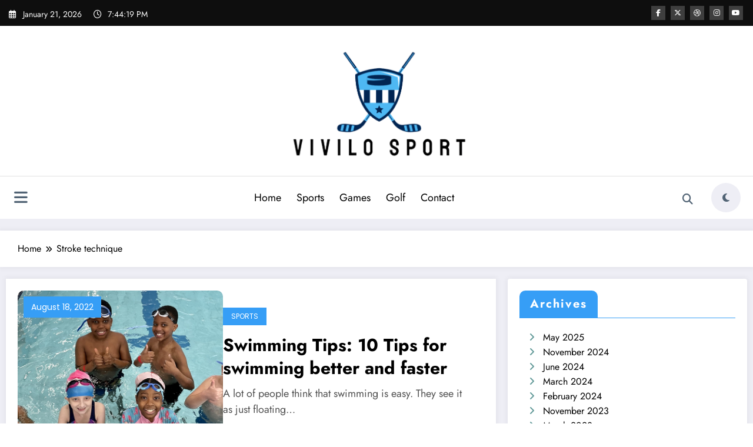

--- FILE ---
content_type: text/html; charset=UTF-8
request_url: https://vivilosport.net/tag/stroke-technique/
body_size: 14205
content:
<!doctype html>
<html lang="en-US">
	<head itemscope itemtype="http://schema.org/WebSite">
		<meta charset="UTF-8">
		<meta http-equiv="X-UA-Compatible" content="IE=edge">
		<meta name="viewport" content="width=device-width,initial-scale=1,shrink-to-fit=no">
		<title>Stroke technique &#8211; Vivilo Sport | Sporting</title>
<meta name='robots' content='max-image-preview:large' />
<link rel="alternate" type="application/rss+xml" title="Vivilo Sport | Sporting &raquo; Feed" href="https://vivilosport.net/feed/" />
<link rel="alternate" type="application/rss+xml" title="Vivilo Sport | Sporting &raquo; Comments Feed" href="https://vivilosport.net/comments/feed/" />
<link rel="alternate" type="application/rss+xml" title="Vivilo Sport | Sporting &raquo; Stroke technique Tag Feed" href="https://vivilosport.net/tag/stroke-technique/feed/" />
<style id='wp-img-auto-sizes-contain-inline-css' type='text/css'>
img:is([sizes=auto i],[sizes^="auto," i]){contain-intrinsic-size:3000px 1500px}
/*# sourceURL=wp-img-auto-sizes-contain-inline-css */
</style>
<link rel='stylesheet' id='newscrunch-theme-fonts-css' href='https://vivilosport.net/wp-content/fonts/4dd214422ad3d0c44258f97fc1abebd5.css?ver=20201110' type='text/css' media='all' />
<style id='wp-emoji-styles-inline-css' type='text/css'>

	img.wp-smiley, img.emoji {
		display: inline !important;
		border: none !important;
		box-shadow: none !important;
		height: 1em !important;
		width: 1em !important;
		margin: 0 0.07em !important;
		vertical-align: -0.1em !important;
		background: none !important;
		padding: 0 !important;
	}
/*# sourceURL=wp-emoji-styles-inline-css */
</style>
<style id='wp-block-library-inline-css' type='text/css'>
:root{--wp-block-synced-color:#7a00df;--wp-block-synced-color--rgb:122,0,223;--wp-bound-block-color:var(--wp-block-synced-color);--wp-editor-canvas-background:#ddd;--wp-admin-theme-color:#007cba;--wp-admin-theme-color--rgb:0,124,186;--wp-admin-theme-color-darker-10:#006ba1;--wp-admin-theme-color-darker-10--rgb:0,107,160.5;--wp-admin-theme-color-darker-20:#005a87;--wp-admin-theme-color-darker-20--rgb:0,90,135;--wp-admin-border-width-focus:2px}@media (min-resolution:192dpi){:root{--wp-admin-border-width-focus:1.5px}}.wp-element-button{cursor:pointer}:root .has-very-light-gray-background-color{background-color:#eee}:root .has-very-dark-gray-background-color{background-color:#313131}:root .has-very-light-gray-color{color:#eee}:root .has-very-dark-gray-color{color:#313131}:root .has-vivid-green-cyan-to-vivid-cyan-blue-gradient-background{background:linear-gradient(135deg,#00d084,#0693e3)}:root .has-purple-crush-gradient-background{background:linear-gradient(135deg,#34e2e4,#4721fb 50%,#ab1dfe)}:root .has-hazy-dawn-gradient-background{background:linear-gradient(135deg,#faaca8,#dad0ec)}:root .has-subdued-olive-gradient-background{background:linear-gradient(135deg,#fafae1,#67a671)}:root .has-atomic-cream-gradient-background{background:linear-gradient(135deg,#fdd79a,#004a59)}:root .has-nightshade-gradient-background{background:linear-gradient(135deg,#330968,#31cdcf)}:root .has-midnight-gradient-background{background:linear-gradient(135deg,#020381,#2874fc)}:root{--wp--preset--font-size--normal:16px;--wp--preset--font-size--huge:42px}.has-regular-font-size{font-size:1em}.has-larger-font-size{font-size:2.625em}.has-normal-font-size{font-size:var(--wp--preset--font-size--normal)}.has-huge-font-size{font-size:var(--wp--preset--font-size--huge)}.has-text-align-center{text-align:center}.has-text-align-left{text-align:left}.has-text-align-right{text-align:right}.has-fit-text{white-space:nowrap!important}#end-resizable-editor-section{display:none}.aligncenter{clear:both}.items-justified-left{justify-content:flex-start}.items-justified-center{justify-content:center}.items-justified-right{justify-content:flex-end}.items-justified-space-between{justify-content:space-between}.screen-reader-text{border:0;clip-path:inset(50%);height:1px;margin:-1px;overflow:hidden;padding:0;position:absolute;width:1px;word-wrap:normal!important}.screen-reader-text:focus{background-color:#ddd;clip-path:none;color:#444;display:block;font-size:1em;height:auto;left:5px;line-height:normal;padding:15px 23px 14px;text-decoration:none;top:5px;width:auto;z-index:100000}html :where(.has-border-color){border-style:solid}html :where([style*=border-top-color]){border-top-style:solid}html :where([style*=border-right-color]){border-right-style:solid}html :where([style*=border-bottom-color]){border-bottom-style:solid}html :where([style*=border-left-color]){border-left-style:solid}html :where([style*=border-width]){border-style:solid}html :where([style*=border-top-width]){border-top-style:solid}html :where([style*=border-right-width]){border-right-style:solid}html :where([style*=border-bottom-width]){border-bottom-style:solid}html :where([style*=border-left-width]){border-left-style:solid}html :where(img[class*=wp-image-]){height:auto;max-width:100%}:where(figure){margin:0 0 1em}html :where(.is-position-sticky){--wp-admin--admin-bar--position-offset:var(--wp-admin--admin-bar--height,0px)}@media screen and (max-width:600px){html :where(.is-position-sticky){--wp-admin--admin-bar--position-offset:0px}}

/*# sourceURL=wp-block-library-inline-css */
</style><style id='global-styles-inline-css' type='text/css'>
:root{--wp--preset--aspect-ratio--square: 1;--wp--preset--aspect-ratio--4-3: 4/3;--wp--preset--aspect-ratio--3-4: 3/4;--wp--preset--aspect-ratio--3-2: 3/2;--wp--preset--aspect-ratio--2-3: 2/3;--wp--preset--aspect-ratio--16-9: 16/9;--wp--preset--aspect-ratio--9-16: 9/16;--wp--preset--color--black: #000000;--wp--preset--color--cyan-bluish-gray: #abb8c3;--wp--preset--color--white: #ffffff;--wp--preset--color--pale-pink: #f78da7;--wp--preset--color--vivid-red: #cf2e2e;--wp--preset--color--luminous-vivid-orange: #ff6900;--wp--preset--color--luminous-vivid-amber: #fcb900;--wp--preset--color--light-green-cyan: #7bdcb5;--wp--preset--color--vivid-green-cyan: #00d084;--wp--preset--color--pale-cyan-blue: #8ed1fc;--wp--preset--color--vivid-cyan-blue: #0693e3;--wp--preset--color--vivid-purple: #9b51e0;--wp--preset--gradient--vivid-cyan-blue-to-vivid-purple: linear-gradient(135deg,rgb(6,147,227) 0%,rgb(155,81,224) 100%);--wp--preset--gradient--light-green-cyan-to-vivid-green-cyan: linear-gradient(135deg,rgb(122,220,180) 0%,rgb(0,208,130) 100%);--wp--preset--gradient--luminous-vivid-amber-to-luminous-vivid-orange: linear-gradient(135deg,rgb(252,185,0) 0%,rgb(255,105,0) 100%);--wp--preset--gradient--luminous-vivid-orange-to-vivid-red: linear-gradient(135deg,rgb(255,105,0) 0%,rgb(207,46,46) 100%);--wp--preset--gradient--very-light-gray-to-cyan-bluish-gray: linear-gradient(135deg,rgb(238,238,238) 0%,rgb(169,184,195) 100%);--wp--preset--gradient--cool-to-warm-spectrum: linear-gradient(135deg,rgb(74,234,220) 0%,rgb(151,120,209) 20%,rgb(207,42,186) 40%,rgb(238,44,130) 60%,rgb(251,105,98) 80%,rgb(254,248,76) 100%);--wp--preset--gradient--blush-light-purple: linear-gradient(135deg,rgb(255,206,236) 0%,rgb(152,150,240) 100%);--wp--preset--gradient--blush-bordeaux: linear-gradient(135deg,rgb(254,205,165) 0%,rgb(254,45,45) 50%,rgb(107,0,62) 100%);--wp--preset--gradient--luminous-dusk: linear-gradient(135deg,rgb(255,203,112) 0%,rgb(199,81,192) 50%,rgb(65,88,208) 100%);--wp--preset--gradient--pale-ocean: linear-gradient(135deg,rgb(255,245,203) 0%,rgb(182,227,212) 50%,rgb(51,167,181) 100%);--wp--preset--gradient--electric-grass: linear-gradient(135deg,rgb(202,248,128) 0%,rgb(113,206,126) 100%);--wp--preset--gradient--midnight: linear-gradient(135deg,rgb(2,3,129) 0%,rgb(40,116,252) 100%);--wp--preset--font-size--small: 13px;--wp--preset--font-size--medium: 20px;--wp--preset--font-size--large: 36px;--wp--preset--font-size--x-large: 42px;--wp--preset--spacing--20: 0.44rem;--wp--preset--spacing--30: 0.67rem;--wp--preset--spacing--40: 1rem;--wp--preset--spacing--50: 1.5rem;--wp--preset--spacing--60: 2.25rem;--wp--preset--spacing--70: 3.38rem;--wp--preset--spacing--80: 5.06rem;--wp--preset--shadow--natural: 6px 6px 9px rgba(0, 0, 0, 0.2);--wp--preset--shadow--deep: 12px 12px 50px rgba(0, 0, 0, 0.4);--wp--preset--shadow--sharp: 6px 6px 0px rgba(0, 0, 0, 0.2);--wp--preset--shadow--outlined: 6px 6px 0px -3px rgb(255, 255, 255), 6px 6px rgb(0, 0, 0);--wp--preset--shadow--crisp: 6px 6px 0px rgb(0, 0, 0);}:where(.is-layout-flex){gap: 0.5em;}:where(.is-layout-grid){gap: 0.5em;}body .is-layout-flex{display: flex;}.is-layout-flex{flex-wrap: wrap;align-items: center;}.is-layout-flex > :is(*, div){margin: 0;}body .is-layout-grid{display: grid;}.is-layout-grid > :is(*, div){margin: 0;}:where(.wp-block-columns.is-layout-flex){gap: 2em;}:where(.wp-block-columns.is-layout-grid){gap: 2em;}:where(.wp-block-post-template.is-layout-flex){gap: 1.25em;}:where(.wp-block-post-template.is-layout-grid){gap: 1.25em;}.has-black-color{color: var(--wp--preset--color--black) !important;}.has-cyan-bluish-gray-color{color: var(--wp--preset--color--cyan-bluish-gray) !important;}.has-white-color{color: var(--wp--preset--color--white) !important;}.has-pale-pink-color{color: var(--wp--preset--color--pale-pink) !important;}.has-vivid-red-color{color: var(--wp--preset--color--vivid-red) !important;}.has-luminous-vivid-orange-color{color: var(--wp--preset--color--luminous-vivid-orange) !important;}.has-luminous-vivid-amber-color{color: var(--wp--preset--color--luminous-vivid-amber) !important;}.has-light-green-cyan-color{color: var(--wp--preset--color--light-green-cyan) !important;}.has-vivid-green-cyan-color{color: var(--wp--preset--color--vivid-green-cyan) !important;}.has-pale-cyan-blue-color{color: var(--wp--preset--color--pale-cyan-blue) !important;}.has-vivid-cyan-blue-color{color: var(--wp--preset--color--vivid-cyan-blue) !important;}.has-vivid-purple-color{color: var(--wp--preset--color--vivid-purple) !important;}.has-black-background-color{background-color: var(--wp--preset--color--black) !important;}.has-cyan-bluish-gray-background-color{background-color: var(--wp--preset--color--cyan-bluish-gray) !important;}.has-white-background-color{background-color: var(--wp--preset--color--white) !important;}.has-pale-pink-background-color{background-color: var(--wp--preset--color--pale-pink) !important;}.has-vivid-red-background-color{background-color: var(--wp--preset--color--vivid-red) !important;}.has-luminous-vivid-orange-background-color{background-color: var(--wp--preset--color--luminous-vivid-orange) !important;}.has-luminous-vivid-amber-background-color{background-color: var(--wp--preset--color--luminous-vivid-amber) !important;}.has-light-green-cyan-background-color{background-color: var(--wp--preset--color--light-green-cyan) !important;}.has-vivid-green-cyan-background-color{background-color: var(--wp--preset--color--vivid-green-cyan) !important;}.has-pale-cyan-blue-background-color{background-color: var(--wp--preset--color--pale-cyan-blue) !important;}.has-vivid-cyan-blue-background-color{background-color: var(--wp--preset--color--vivid-cyan-blue) !important;}.has-vivid-purple-background-color{background-color: var(--wp--preset--color--vivid-purple) !important;}.has-black-border-color{border-color: var(--wp--preset--color--black) !important;}.has-cyan-bluish-gray-border-color{border-color: var(--wp--preset--color--cyan-bluish-gray) !important;}.has-white-border-color{border-color: var(--wp--preset--color--white) !important;}.has-pale-pink-border-color{border-color: var(--wp--preset--color--pale-pink) !important;}.has-vivid-red-border-color{border-color: var(--wp--preset--color--vivid-red) !important;}.has-luminous-vivid-orange-border-color{border-color: var(--wp--preset--color--luminous-vivid-orange) !important;}.has-luminous-vivid-amber-border-color{border-color: var(--wp--preset--color--luminous-vivid-amber) !important;}.has-light-green-cyan-border-color{border-color: var(--wp--preset--color--light-green-cyan) !important;}.has-vivid-green-cyan-border-color{border-color: var(--wp--preset--color--vivid-green-cyan) !important;}.has-pale-cyan-blue-border-color{border-color: var(--wp--preset--color--pale-cyan-blue) !important;}.has-vivid-cyan-blue-border-color{border-color: var(--wp--preset--color--vivid-cyan-blue) !important;}.has-vivid-purple-border-color{border-color: var(--wp--preset--color--vivid-purple) !important;}.has-vivid-cyan-blue-to-vivid-purple-gradient-background{background: var(--wp--preset--gradient--vivid-cyan-blue-to-vivid-purple) !important;}.has-light-green-cyan-to-vivid-green-cyan-gradient-background{background: var(--wp--preset--gradient--light-green-cyan-to-vivid-green-cyan) !important;}.has-luminous-vivid-amber-to-luminous-vivid-orange-gradient-background{background: var(--wp--preset--gradient--luminous-vivid-amber-to-luminous-vivid-orange) !important;}.has-luminous-vivid-orange-to-vivid-red-gradient-background{background: var(--wp--preset--gradient--luminous-vivid-orange-to-vivid-red) !important;}.has-very-light-gray-to-cyan-bluish-gray-gradient-background{background: var(--wp--preset--gradient--very-light-gray-to-cyan-bluish-gray) !important;}.has-cool-to-warm-spectrum-gradient-background{background: var(--wp--preset--gradient--cool-to-warm-spectrum) !important;}.has-blush-light-purple-gradient-background{background: var(--wp--preset--gradient--blush-light-purple) !important;}.has-blush-bordeaux-gradient-background{background: var(--wp--preset--gradient--blush-bordeaux) !important;}.has-luminous-dusk-gradient-background{background: var(--wp--preset--gradient--luminous-dusk) !important;}.has-pale-ocean-gradient-background{background: var(--wp--preset--gradient--pale-ocean) !important;}.has-electric-grass-gradient-background{background: var(--wp--preset--gradient--electric-grass) !important;}.has-midnight-gradient-background{background: var(--wp--preset--gradient--midnight) !important;}.has-small-font-size{font-size: var(--wp--preset--font-size--small) !important;}.has-medium-font-size{font-size: var(--wp--preset--font-size--medium) !important;}.has-large-font-size{font-size: var(--wp--preset--font-size--large) !important;}.has-x-large-font-size{font-size: var(--wp--preset--font-size--x-large) !important;}
/*# sourceURL=global-styles-inline-css */
</style>

<style id='classic-theme-styles-inline-css' type='text/css'>
/*! This file is auto-generated */
.wp-block-button__link{color:#fff;background-color:#32373c;border-radius:9999px;box-shadow:none;text-decoration:none;padding:calc(.667em + 2px) calc(1.333em + 2px);font-size:1.125em}.wp-block-file__button{background:#32373c;color:#fff;text-decoration:none}
/*# sourceURL=/wp-includes/css/classic-themes.min.css */
</style>
<link rel='stylesheet' id='newsblogger-dark-style-css' href='https://vivilosport.net/wp-content/themes/newsblogger/assets/css/dark.css?ver=6.9' type='text/css' media='all' />
<link rel='stylesheet' id='newsblogger-default-style-css' href='https://vivilosport.net/wp-content/themes/newsblogger/assets/css/default.css?ver=6.9' type='text/css' media='all' />
<link rel='stylesheet' id='newsblogger-parent-style-css' href='https://vivilosport.net/wp-content/themes/newscrunch/style.css?ver=6.9' type='text/css' media='all' />
<link rel='stylesheet' id='animate-css' href='https://vivilosport.net/wp-content/themes/newscrunch/assets/css/animate.min.css?ver=6.9' type='text/css' media='all' />
<link rel='stylesheet' id='newscrunch-menu-css-css' href='https://vivilosport.net/wp-content/themes/newscrunch/assets/css/theme-menu.css?ver=6.9' type='text/css' media='all' />
<link rel='stylesheet' id='owl-carousel-css' href='https://vivilosport.net/wp-content/themes/newscrunch/assets/css/owl.carousel.min.css?ver=6.9' type='text/css' media='all' />
<link rel='stylesheet' id='newscrunch-style-css' href='https://vivilosport.net/wp-content/themes/newsblogger/style.css?ver=6.9' type='text/css' media='all' />
<link rel='stylesheet' id='font-awesome-min-css' href='https://vivilosport.net/wp-content/themes/newscrunch/assets/css/font-awesome/css/all.min.css?ver=6.9' type='text/css' media='all' />
<link rel='stylesheet' id='newscrunch-dark-css' href='https://vivilosport.net/wp-content/themes/newscrunch/assets/css/dark.css?ver=6.9' type='text/css' media='all' />
<link rel='stylesheet' id='newscrunch-default-css' href='https://vivilosport.net/wp-content/themes/newscrunch/assets/css/default.css?ver=6.9' type='text/css' media='all' />
<script type="text/javascript" src="https://vivilosport.net/wp-includes/js/jquery/jquery.min.js?ver=3.7.1" id="jquery-core-js"></script>
<script type="text/javascript" src="https://vivilosport.net/wp-includes/js/jquery/jquery-migrate.min.js?ver=3.4.1" id="jquery-migrate-js"></script>
<link rel="https://api.w.org/" href="https://vivilosport.net/wp-json/" /><link rel="alternate" title="JSON" type="application/json" href="https://vivilosport.net/wp-json/wp/v2/tags/17" /><link rel="EditURI" type="application/rsd+xml" title="RSD" href="https://vivilosport.net/xmlrpc.php?rsd" />
<meta name="generator" content="WordPress 6.9" />
		<!-- Custom Logo: hide header text -->
		<style id="custom-logo-css" type="text/css">
			.site-title, .site-description {
				position: absolute;
				clip-path: inset(50%);
			}
		</style>
				<style>
			.custom-logo, .dark-custom-logo{
				width: 321px; 
				height: auto;
			}
			@media only screen and (max-width: 992px){
			.custom-logo, .dark-custom-logo{
				width: 200px; 
				height: auto;
			}}
			@media only screen and (max-width: 500px){
			.custom-logo, .dark-custom-logo{
				width: 150px; 
				height: auto;
			}}
		</style>
				
					<style>
			@media (min-width:993px) and (max-width:1024px){
				  .spnc-related-posts.spnc-grid .spnc-related-post-wrapper .spnc-post{
				  flex: 0 1 calc(33.33% - 27px / 2);
				  max-width: calc(33.33% - 27px / 2);
				}
			}
			</style>
		 
            <style type="text/css">
            	/* Position secondary image on top */
				.products .product .secondary-image {position: absolute;top: 0;left: 0;width: 100%;height: 100%;opacity: 0;transition: opacity 0.3s ease-in-out;}
                        </style>
	            <style>
            [data-theme="spnc_light"] .header-sidebar .spnc-left .head-contact-info li.header-date .date {
                color: #;
            }
            [data-theme="spnc_light"] .header-sidebar .spnc-left .head-contact-info li.header-time .time {
                color: #;
            }

            /* css for dark */
            [data-theme="spnc_dark"] .header-sidebar .spnc-left .head-contact-info li.header-date .date {
                color: #;
            }
            [data-theme="spnc_dark"] .newsblogger :is(.header-sidebar.header-1 .spnc-left .head-contact-info li.header-date .date, .header-sidebar.header-2 .spnc-left .head-contact-info li.header-date .date) {
                color: #fff;
            }
            [data-theme="spnc_dark"] .header-sidebar .spnc-left .head-contact-info li.header-time .time {
                color: #;
            }
            [data-theme="spnc_dark"] .newsblogger :is(.header-sidebar.header-1 .spnc-left .head-contact-info li.header-time .time, .header-sidebar.header-2 .spnc-left .head-contact-info li.header-time .time) {
                color: #fff;
            }
        </style>
                        <style type="text/css">
                        body.newscrunch #page .spnc-cat-links a.newscrunch_category_11                            {
                                background: #369ef6;
                            }
                        body .spnc-category-page .spnc-blog-cat-wrapper .spnc-first-catpost .spnc-cat-links a.newscrunch_category_11, .spnc-cat-first-post .spnc-post .spnc-post-content .spnc-cat-links a.newscrunch_category_11                                {
                                    color: #369ef6;
                                }
                    </style>
                                    <style type="text/css">
                        body.newscrunch #page .spnc-cat-links a.newscrunch_category_18                            {
                                background: #369ef6;
                            }
                        body .spnc-category-page .spnc-blog-cat-wrapper .spnc-first-catpost .spnc-cat-links a.newscrunch_category_18, .spnc-cat-first-post .spnc-post .spnc-post-content .spnc-cat-links a.newscrunch_category_18                                {
                                    color: #369ef6;
                                }
                    </style>
                                    <style type="text/css">
                        body.newscrunch #page .spnc-cat-links a.newscrunch_category_2                            {
                                background: #369ef6;
                            }
                        body .spnc-category-page .spnc-blog-cat-wrapper .spnc-first-catpost .spnc-cat-links a.newscrunch_category_2, .spnc-cat-first-post .spnc-post .spnc-post-content .spnc-cat-links a.newscrunch_category_2                                {
                                    color: #369ef6;
                                }
                    </style>
                        <style>
            body .header-sidebar .widget .custom-social-icons li a {
                color: #;
                background-color: #;
            }
            body .header-sidebar .widget .custom-social-icons li > a:is(:hover,:focus) {
                color: #;
                background-color: #;
            }
            body.newsblogger .header-sidebar.header-2 .widget .custom-social-icons li > a:is(:hover,:focus) {
                background-color: #fff;
            }
            body.newscrunch-plus .header-sidebar .spnc-date-social.spnc-right .custom-date-social-icons li a {
                color: #;
            }
            body.newscrunch-plus #wrapper .header-sidebar .spnc-date-social.spnc-right .custom-date-social-icons li a:hover {
                color: #;
            }
        </style>
            <style>
            /* Site Title Color */
            body .custom-logo-link-url .site-title a,
            body .header-5 .custom-logo-link-url .site-title a,
            body .header-4 .custom-logo-link-url .site-title a {
                color: #;
            }

            /* Site Title Hover Color */
            [data-theme="spnc_light"]  body .custom-logo-link-url .site-title a:hover,
            body .header-5 .custom-logo-link-url .site-title a:hover,
            body .header-4 .custom-logo-link-url .site-title a:hover {
                color: #;
            }

            /* Tagline Color */
            body .custom-logo-link-url .site-description,
            body .header-5 .custom-logo-link-url .site-description,
            body .header-4 .custom-logo-link-url .site-description {
                color: #;
            }

            /* Site Title Color For Dark Layout */
            [data-theme="spnc_dark"] .custom-logo-link-url .site-title a,
            [data-theme="spnc_dark"]  body .header-5 .custom-logo-link-url .site-title a,
            [data-theme="spnc_dark"]  body .header-4 .custom-logo-link-url .site-title a{
                color: #;
            }

            /* Site Title Hover Color For Dark Layout */
            [data-theme="spnc_dark"] body .custom-logo-link-url .site-title a:hover,
            [data-theme="spnc_dark"] body .header-5 .custom-logo-link-url .site-title a:hover,
            [data-theme="spnc_dark"] body .header-4 .custom-logo-link-url .site-title a:hover  {
                color: #;
            }

            /* Tagline Color For Dark Layout */
            [data-theme="spnc_dark"] .custom-logo-link-url .site-description,
            [data-theme="spnc_dark"] body .header-5 .custom-logo-link-url .site-description,
            [data-theme="spnc_dark"] body .header-4 .custom-logo-link-url .site-description{
                color: #;
            }
        </style>
            <style>
            body .header-4 .spnc-custom .spnc-nav li > a,body .header-5 .spnc-custom .spnc-nav li > a, body .header-6 .spnc-custom .spnc-nav li > a, body .header-7 .spnc-custom .spnc-nav li > a, body .header-8 .spnc-custom .spnc-nav li > a, body .header-12 .spnc-custom .spnc-nav li > a, [data-theme="spnc_dark"] body .header-12 .spnc-custom .spnc-nav li > a,
            body .spnc-nav > li.parent-menu a, body .spnc-custom .spnc-nav .dropdown.open > a, body .spnc-custom .spnc-nav li > a, [data-theme="spnc_dark"] body .spnc-nav > li.parent-menu a, [data-theme="spnc_dark"] body .spnc-custom .spnc-nav .dropdown.open > a, [data-theme="spnc_dark"] body .spnc-custom .spnc-nav li > a, .shop-cat-menu .shop-cat-card-list a,
            [data-theme="spnc_dark"] .shop-cat-menu .shop-cat-card-list a,
            .shop-cat-menu .shop-cat-card-list .cat-item:has(.children):after, .shop-cat-menu .shop-cat-card-list .menu-item:has(.sub-menu):after,[data-theme="spnc_dark"] .shop-cat-menu .shop-cat-card-list .cat-item:has(.children):after {
                color: #;
            }
            .header-6 .spnc-custom .spnc-nav li > a:before,[data-theme="spnc_dark"] .header-6 .spnc-custom .spnc-nav li > a:before{
               background-color: #;
            }
            body .spnc-nav > li.parent-menu a:hover, body .spnc-custom .spnc-nav .open > a:hover, body .spnc-custom .spnc-nav .open.active > a:hover,[data-theme="spnc_dark"] body .spnc-nav > li.parent-menu a:hover, [data-theme="spnc_dark"] body .spnc-custom .spnc-nav .open > a:hover, [data-theme="spnc_dark"] body .spnc-custom .spnc-nav .open.active > a:hover, body.newsblogger .header-12 .spnc-custom .spnc-nav .open > a, [data-theme="spnc_dark"] body.newsblogger.nchild .header-12 .spnc-custom .spnc-nav .open > a,
             body .shop-cat-menu .shop-cat-card-list a:is(:hover, :focus)  {
                    color: #;
            }

            [data-theme="spnc_dark"] body .spnc-nav > li.parent-menu a:hover, [data-theme="spnc_dark"] body .spnc-custom .spnc-nav .dropdown.open > a:hover, [data-theme="spnc_dark"] body .spnc-custom .spnc-nav li > a:hover, [data-theme="spnc_dark"] body.newscrunch #wrapper .header-sidebar .spnc-custom .spnc-collapse .spnc-nav li > a:hover{
                color: #;
            }
            body.newscrunch .spnc-custom .spnc-nav > li > a:focus, body.newscrunch .spnc-custom .spnc-nav > li > a:hover, body.newscrunch .spnc-custom .spnc-nav .open > a, body.newscrunch .spnc-custom .spnc-nav .open > a:focus, body.newscrunch .spnc-custom .spnc-nav .open > a:hover,
            [data-theme="spnc_dark"] body.newscrunch .header-4 .spnc-custom .spnc-nav li > a:hover, [data-theme="spnc_dark"] body .header-4 .spnc-custom .spnc-nav .open > a,[data-theme="spnc_dark"] body .header-4 .spnc-custom .spnc-nav .dropdown.open > a:hover,[data-theme="spnc_dark"] body.newscrunch .spnc-custom .spnc-nav .open > a,[data-theme="spnc_dark"] body .header-7 .spnc-nav > li.parent-menu a:hover, [data-theme="spnc_dark"] body .header-7 .spnc-custom .spnc-nav .dropdown.open > a:hover,body.newscrunch .spnc-custom .spnc-nav.nav > li > a:hover, body.newscrunch .spnc-custom .spnc-nav.nav > li > a:focus,[data-theme="spnc_dark"] body.newscrunch .spnc-custom .spnc-nav.nav > li > a:focus,[data-theme="spnc_dark"] body .spnc-nav > li.parent-menu .dropdown-menu a:focus,.header-6 .spnc-custom .spnc-nav li > a:before, [data-theme="spnc_dark"] .header-12.plus-header .spnc-custom .spnc-nav .open > a, body.newsblogger.nchild .header-12 .spnc-custom .spnc-nav > li > a:is(:hover, :focus) {
                color: #;
            }
            .header-6 .spnc-custom .spnc-nav li.open > a:before, [data-theme="spnc_dark"] .header-6 .spnc-custom .spnc-nav li.open > a:before {
                   background-color: #;
                   }
            body .spnc-custom .spnc-nav > .active > a, body .spnc-custom .spnc-nav .open .dropdown-menu > .active > a, .spnc-custom .spnc-nav .open .dropdown-menu > .active > a:hover, .spnc-custom .spnc-nav .open .dropdown-menu > .active > a:focus, .spnc-custom .spnc-nav > .active > a, .spnc-custom .spnc-nav > .active > a:hover, body .spnc-custom .spnc-nav > .active.open > a,body .spnc-custom .spnc-nav > .active > a:hover,[data-theme="spnc_dark"] body #wrapper .spnc-custom .spnc-nav .open .dropdown-menu > .active > a,[data-theme="spnc_dark"] body.newscrunch #wrapper .spnc-custom .spnc-nav .open .dropdown-menu > .active > a,[data-theme="spnc_dark"] body.newscrunch .spnc-custom .spnc-nav .open .dropdown-menu > .active > a:hover, .newsblogger .spnc-custom .spnc-nav .open .dropdown-menu > .active > a, body.newsblogger .header-12.header-sidebar .spnc.spnc-custom .spnc-nav > .active.menu-item > a,     [data-theme="spnc_dark"] body.newscrunch #wrapper .header-sidebar.header-2 .spnc.spnc-custom .spnc-collapse .spnc-nav li.active > a, body.newsblogger .header-2 .spnc.spnc-custom .spnc-nav > .active > a, .newsblogger .header-2 .spnc-custom .spnc-nav .open .dropdown-menu > .active > a  {
                color: #;
            }

           body.newscrunch .spnc-custom .spnc-nav > .active > a:hover,body.newscrunch .spnc-custom .spnc-nav > .active > a, body.newscrunch .spnc-custom .spnc-nav > .active > a:focus, body.newscrunch .spnc-custom .spnc-nav > li.parent-menu.active > a:hover, .spnc-custom .spnc-nav li.active > a:hover,body.newscrunch .spnc-custom .spnc-nav .dropdown-menu > .active > a:hover, body.newscrunch .spnc-custom .spnc-nav .open .dropdown-menu > .active > a:hover,[data-theme="spnc_dark"] body .spnc-custom .spnc-nav .dropdown.open.active > a,[data-theme="spnc_dark"] body.newscrunch .spnc-custom .spnc-nav .open .dropdown-menu > .active > a:hover,[data-theme="spnc_dark"] body .spnc-custom .spnc-nav .dropdown.open.active > a:hover,body .spnc-wrapper .header-2 .spnc-custom .spnc-nav > .active > a, body .spnc-wrapper .header-2 .spnc-custom .spnc-nav > .active > a:hover, body .spnc-wrapper .header-2 .spnc-custom .spnc-nav > .active > a:focus,[data-theme="spnc_dark"] body.newscrunch #wrapper .header-sidebar .spnc-custom .spnc-nav > li.parent-menu .dropdown-menu li.active > a:hover,[data-theme="spnc_dark"] body #wrapper .header-6 .spnc-custom .spnc-nav > .active > a,[data-theme="spnc_dark"] body.newscrunch #wrapper .header-6 .spnc-custom .spnc-nav > .active.open > a:hover,[data-theme="spnc_dark"] body.newscrunch #wrapper .header-sidebar .spnc-custom .spnc-collapse .spnc-nav li.active > a:hover,[data-theme="spnc_dark"] body.newscrunch .header-8 .spnc-custom .spnc-nav > .active > a, body .header-8.header-sidebar .spnc-custom .spnc-collapse .spnc-nav .dropdown-menu li.active > a:hover,body.newscrunch .header-3 .spnc-custom .spnc-nav > .active > a, body.newscrunch .header-3 .spnc-custom .spnc-nav > .active > a:hover, body.newscrunch .header-3 .spnc-custom .spnc-nav > .active > a:focus,[data-theme="spnc_dark"] body.newscrunch #wrapper .header-3 .spnc-custom .spnc-nav > .active > a,[data-theme="spnc_dark"] body.newscrunch #wrapper .header-5 .spnc-custom .spnc-nav > .active > a,body.newscrunch #wrapper .header-5 .spnc-custom .spnc-nav > .active > a,[data-theme="spnc_dark"] body.newscrunch #wrapper .header-6 .spnc-custom .spnc-nav > .active > a,body.newscrunch #wrapper .header-6 .spnc-custom .spnc-nav > .active > a ,[data-theme="spnc_dark"] body.newscrunch #wrapper .header-8 .spnc-custom .spnc-nav > .active > a,body.newscrunch #wrapper .header-8 .spnc-custom .spnc-nav > .active > a,body.newscrunch.newscrunch-plus .header-5 .spnc-nav > li.parent-menu .dropdown-menu .active > a, body .header-12 .spnc-custom .spnc-nav > .active > a, [data-theme="spnc_dark"] body #wrapper .header-12 .spnc-custom .spnc-nav > .active > a, [data-theme="spnc_dark"] body.newsblogger .header-12 .spnc-custom .spnc-nav > .active > a, [data-theme="spnc_dark"] body.newsblogger .spnc-custom .spnc-nav .open .dropdown-menu > .active > a, [data-theme="spnc_dark"] body.newsblogger .header-12 .spnc-custom .spnc-nav .dropdown.open.active > a, [data-theme="spnc_dark"] .newsblogger .spnc-nav > li.parent-menu.dropdown .dropdown-menu .open > a, body.newsblogger .header-12 .spnc-custom .spnc-nav .dropdown.open.active > a, body.newsblogger .spnc-nav > li.parent-menu.dropdown .dropdown-menu .open > a, [data-theme="spnc_dark"] .newsblogger.nchild .header-1 .spnc-nav > li.parent-menu.active > a, body.newsblogger.nchild .header-12 .spnc-custom .spnc-nav > .active > a, [data-theme="spnc_dark"] body.newscrunch.newsblogger #wrapper .header-12.header-sidebar .spnc-custom .collapse.spnc-collapse .spnc-nav li.active > a, body.newsblogger.nchild .header-12 .spnc-custom .spnc-nav .open .dropdown-menu > .active > a, body.newsblogger.nchild .header-12 .spnc-custom .spnc-nav .open .dropdown-menu > .active > a:is(:hover, :focus), 
           .newsblogger .header-13 .spnc-custom .spnc-nav>.active>a, .newsblogger .header-13 .spnc-custom .spnc-nav>.active>a:hover, .newsblogger .header-13 .spnc-custom .spnc-nav>.active>a:focus,
           [data-theme="spnc_dark"] body.newscrunch.newsblogger #wrapper .header-12.header-sidebar .spnc.spnc-custom .spnc-collapse .spnc-nav .dropdown-menu > li.active > a, 
           [data-theme="spnc_dark"] body.newscrunch.newsblogger #wrapper .header-12.header-sidebar .spnc.spnc-custom .spnc-collapse .spnc-nav li.active > a {
                color: #;
            }
             [data-theme="spnc_dark"] body #wrapper .header-6 .spnc-custom .spnc-nav > .active.open > a:before{background-color: #;}
            .header-6 .spnc-custom .spnc-nav li > a:hover:before{
                background-color: #;
            }
            body .spnc-wrapper .header-2 .spnc-custom .spnc-nav li.active > a:after,body .spnc-wrapper .header-2 .spnc-custom .spnc-nav li.active > a:before,body .spnc-wrapper .header-2 .spnc-custom .spnc-nav li.active > a:hover:after,body .spnc-wrapper .header-2 .spnc-custom .spnc-nav li.active > a:hover:before, body.newscrunch .header-2 .spnc-custom .spnc-nav .open .dropdown-menu > .active > a:hover:after,.header-3 .spnc-custom .spnc-nav li.active > a:after, .header-3 .spnc-custom .spnc-nav li.active > a:before,.header-3 .spnc-custom .spnc-nav li.active > a:hover:after, .header-3 .spnc-custom .spnc-nav li.active > a:hover:before, body.newscrunch .header-3 .spnc-custom .spnc-nav .open .dropdown-menu > .active > a:hover:after,.header-5 .spnc-custom .spnc-nav li.active > a:before,.header-6 .spnc-custom .spnc-nav .dropdown-menu li.active > a:before,.header-6 .spnc-custom .spnc-nav li.active > a:before,.header-6 .spnc-custom .spnc-nav .dropdown-menu li.active > a:hover:before, .header-6 .spnc-custom .spnc-nav li.active a:hover:before{
               background-color: #;
           }
           body .spnc-wrapper .header-2 .spnc-custom .spnc-nav li a:hover:after,body .spnc-wrapper .header-2 .spnc-custom .spnc-nav li a:hover:before,.header-3 .spnc-custom .spnc-nav li a:hover:after, .header-3 .spnc-custom .spnc-nav li a:hover:before, .header-5 .spnc-custom .spnc-nav li a:hover:before,body.newscrunch .header-6 .spnc-custom .spnc-nav li a:hover:before{
               background-color: #;
           }
            body .spnc-custom .dropdown-menu, body .spnc-custom .open .dropdown-menu,.header-6 .spnc-custom .spnc-nav .dropdown-menu li > a:before {
                background-color: #;
            }
            body .spnc-custom .dropdown-menu > li > a, body .spnc-custom .spnc-nav .open .dropdown-menu > a, body .spnc-custom .spnc-nav .dropdown-menu .open > a,[data-theme="spnc_dark"] body .spnc-custom .dropdown-menu > li > a, [data-theme="spnc_dark"] body .spnc-custom .spnc-nav .open .dropdown-menu > a, [data-theme="spnc_dark"] body .spnc-custom .spnc-nav .dropdown-menu .open > a,[data-theme="spnc_dark"] body .spnc-nav > li.parent-menu .dropdown-menu a,body .header-4 .spnc-custom .dropdown-menu > li > a,body .header-5 .spnc-custom .dropdown-menu > li > a,body .header-6 .spnc-custom .dropdown-menu > li > a , body .header-7 .spnc-custom .dropdown-menu > li > a, body .header-8 .spnc-custom .dropdown-menu > li > a,body.newscrunch .header-5 .spnc-nav > li.parent-menu .dropdown-menu a,
            body .header-12 .spnc-custom .spnc-nav .dropdown-menu li > a,[data-theme="spnc_dark"] .header-12 .spnc-custom .spnc-nav .dropdown-menu li > a{
                color: #;
                -webkit-text-fill-color: unset;
            }
            .header-6 .spnc-custom .spnc-nav .dropdown-menu li > a:before {
                background-color: #;
            }
            body .spnc-custom .spnc-nav .dropdown-menu > li > a:hover, body .spnc-custom .spnc-nav .open .dropdown-menu > .active > a:hover,[data-theme="spnc_dark"] body .spnc-custom .spnc-nav .dropdown-menu > li > a:hover, [data-theme="spnc_dark"] body .spnc-custom .spnc-nav .open .dropdown-menu > .active > a:hover,[data-theme="spnc_dark"] body .spnc-custom .spnc-nav .dropdown-menu .dropdown.open > a:hover, .header-4 .spnc-custom .spnc-nav .dropdown-menu .open > a:hover,[data-theme="spnc_dark"] body.newscrunch .header-4 .spnc-custom .spnc-nav .dropdown-menu li> a:hover ,.header-5 .spnc-custom .spnc-nav .dropdown-menu .open > a:hover,body.newscrunch .spnc-custom .spnc-nav .open > .dropdown-menu  a:hover,body .header-5 .spnc-custom .spnc-nav .dropdown-menu li > a:hover, body .header-6 .spnc-custom .spnc-nav .dropdown-menu li > a:hover, body .header-7 .spnc-custom .spnc-nav .dropdown-menu li > a:hover,[data-theme="spnc_dark"] body.newscrunch #wrapper .header-sidebar .spnc-custom .spnc-nav > li.parent-menu .dropdown-menu li > a:hover,body .header-8.header-sidebar .spnc-custom .spnc-collapse .spnc-nav .dropdown-menu li > a:hover,body.newscrunch .header-5 .spnc-custom .spnc-nav .dropdown-menu li > a:hover, body.newscrunch .header-6 .spnc-custom .spnc-nav .dropdown-menu li > a:hover,body.newscrunch .header-7 .spnc-custom .spnc-nav .dropdown-menu li > a:hover, body.newsblogger .header-12 .spnc-custom .spnc-nav .dropdown-menu > li > a:is(:hover,:focus), body.newsblogger .spnc-custom .spnc-nav .dropdown-menu > li > a:is(:hover,:focus), [data-theme="spnc_dark"] .newsblogger .header-12 .spnc-custom .spnc-nav .dropdown-menu li > a:hover, body.newsblogger .spnc-nav > li.parent-menu.dropdown .dropdown-menu .open > a, [data-theme="spnc_dark"] body.newsblogger .spnc-nav > li.parent-menu.dropdown .dropdown-menu .open > a, body.newsblogger.nchild .header-12 .spnc-custom .spnc-nav .dropdown-menu li > a:is(:hover, :focus)  {
                color: #;
                -webkit-text-fill-color: unset;
            }
            body .spnc-wrapper .header-2 .spnc-custom .spnc-nav .dropdown-menu li a:hover:after, .header-3 .spnc-custom .spnc-nav .dropdown-menu li a:hover:after,.header-6 .spnc-custom .spnc-nav .dropdown-menu li > a:hover:before{
                background-color: #;
            }
            @media (max-width: 1100px){
                body.newscrunch .spnc-custom .spnc-nav.nav > li.active > a,
                [data-theme="spnc_dark"] body.newscrunch #wrapper .header-sidebar .spnc-custom .spnc-collapse .spnc-nav li.active > a,
                [data-theme="spnc_dark"] body.newscrunch #wrapper #page .header-sidebar .spnc-custom .spnc-collapse .spnc-nav .dropdown-menu > .active > a,
                [data-theme="spnc_dark"] body.newscrunch #wrapper .header-sidebar.header-2 .spnc-custom .spnc-collapse .spnc-nav li.active > a,[data-theme="spnc_dark"] body.newscrunch #wrapper .header-sidebar.header-6 .spnc-custom .spnc-collapse .spnc-nav li.active > a,[data-theme="spnc_dark"] body.newscrunch #wrapper .header-sidebar.header-7 .spnc-custom .spnc-collapse .spnc-nav li.active > a,[data-theme="spnc_dark"] body.newscrunch #wrapper .header-sidebar.header-8 .spnc-custom .spnc-collapse .spnc-nav li.active > a,[data-theme="spnc_dark"] body.newscrunch-plus.newscrunch #wrapper .header-sidebar.header-2 .spnc-custom .spnc-collapse .spnc-nav li.active > a,[data-theme="spnc_dark"] body.newscrunch.newscrunch-plus #wrapper .header-sidebar.header-3 .spnc-custom .spnc-collapse .spnc-nav li.active > a,[data-theme="spnc_dark"] body.newscrunch.newscrunch-plus #wrapper .header-sidebar.header-4 .spnc-custom .spnc-collapse .spnc-nav li.active > a,[data-theme="spnc_dark"] body.newscrunch.newscrunch-plus #wrapper .header-sidebar.header-5 .spnc-custom .spnc-collapse .spnc-nav li.active > a,[data-theme="spnc_dark"] body.newscrunch.newscrunch-plus #wrapper .header-sidebar.header-6 .spnc-custom .spnc-collapse .spnc-nav li.active > a,[data-theme="spnc_dark"] body.newscrunch.newscrunch-plus #wrapper .header-sidebar.header-7 .spnc-custom .spnc-collapse .spnc-nav li.active > a,[data-theme="spnc_dark"] body.newscrunch.newscrunch-plus #wrapper .header-sidebar.header-8 .spnc-custom .spnc-collapse .spnc-nav li.active > a, [data-theme="spnc_dark"] body.newscrunch.newsblogger #wrapper .header-sidebar.header-12 .spnc-custom .spnc-collapse .spnc-nav li.active > a, [data-theme="spnc_dark"] body.newscrunch #wrapper .header-12.header-sidebar .spnc-custom.bg-color .spnc-collapse .spnc-nav li.active > a {
                     color: #;
                }
                body.newscrunch .spnc-custom .spnc-nav.nav li > a, body .spnc-custom .spnc-nav.nav li > a,
                [data-theme="spnc_dark"] body.newscrunch #wrapper .header-sidebar .spnc-custom .spnc-collapse .spnc-nav li > a,.header-sidebar.header-8 .spnc-custom .spnc-collapse .spnc-nav li > a{ color: #;
                }
                body.newscrunch .spnc-custom .dropdown-menu > li > a,  body.newscrunch .spnc-nav > li.parent-menu .dropdown-menu a,
                [data-theme="spnc_dark"] body.newscrunch #wrapper .header-sidebar .spnc-custom .spnc-nav > li.parent-menu .dropdown-menu a,.header-sidebar.header-8 .spnc-custom .spnc-collapse .spnc-nav li > .dropdown-menu a,body.newscrunch .header-5 .spnc-nav > li.parent-menu .dropdown-menu a, body.newscrunch .header-7 .spnc-custom .spnc-nav .dropdown-menu li > a, body.newsblogger .spnc-custom .dropdown-menu > li > a,  body.newsblogger .spnc-nav > li.parent-menu .dropdown-menu a, body.newscrunch .header-5 .spnc-custom .spnc-nav > li.parent-menu .dropdown-menu a:not(.dropdown-menu > li.active > a) {
                     color: #;
                }
                body .spnc-custom .dropdown-menu > li > a:hover,  body .spnc-nav > li.parent-menu .dropdown-menu a:hover{
                    color: #;
                }
                body .spnc-custom .spnc-nav .open .dropdown-menu > .active > a{
                     color: #;
                }
                body #wrapper .spnc-custom .spnc-nav.nav .dropdown-menu > .active > a, body  #wrapper .spnc-custom .spnc-nav.nav .dropdown-menu > .active > a:hover, body #wrapper .spnc-custom .spnc-nav.nav .dropdown-menu > .active > a:focus{
                    color: #;
                }
                body.newscrunch .spnc-custom .spnc-nav li > a.search-icon{
                   color: #bbb;

                }
            }
            @media (min-width: 1100px){
            body.newscrunch .header-3 .spnc-custom .spnc-nav > .active > a:before,body.newscrunch .header-3 .spnc-custom .spnc-nav > .active > a:after,body.newscrunch .header-3 .spnc-custom .spnc-nav .dropdown-menu > .active > a:before,body.newscrunch .header-3 .spnc-custom .spnc-nav .dropdown-menu > .active > a:after {background-color: #;}
            body.newscrunch .header-3  .spnc-custom .spnc-nav > li > a:before, body.newscrunch .header-3 .spnc-custom .spnc-nav > li > a:after{ background-color: #;}
            body.newscrunch .header-5 .spnc-custom .spnc-nav > .active > a:before,body.newscrunch .header-5 .spnc-custom .spnc-nav  > .active > a:hover:before{background-color: #;}
            body.newscrunch .header-5  .spnc-custom .spnc-nav > li > a:hover:before{ background-color: #;}
            body.newscrunch .header-6 .spnc-custom .spnc-nav > .active > a:before,body.newscrunch .header-6 .spnc-custom .spnc-nav  > .active > a:hover:before{background-color: #;}
            body.newscrunch .header-6  .spnc-custom .spnc-nav > li > a:hover:before{ background-color: #;}
        }

            @media (max-width: 1100px) {
            [data-theme="spnc_light"]  body.newscrunch .header-2 .spnc-custom .spnc-nav li > a.search-icon{color: #;}

            [data-theme="spnc_light"] body.newscrunch .header-4 .spnc-dark-icon{color: #;}
            }
            [data-theme="spnc_light"] .spnc-custom .spnc-nav li > a.search-icon,
            [data-theme="spnc_light"] body .header-4 .spnc-custom .spnc-nav li > a.search-icon,
            [data-theme="spnc_light"] .header-7 .spnc-custom .spnc-nav li > a.search-icon i,
            [data-theme="spnc_light"] .shop-product-search form button{
                color: #;
            }
            @media (max-width: 1100px) {
                body.newscrunch :is(.header-1, .header-3, .header-5, .header-6, .header-8, .header-12) .spnc-custom .spnc-nav li > a.search-icon {
                    color: #;
                }
            }
            [data-theme="spnc_dark"] body.newscrunch .spnc-custom .spnc-nav li > a.search-icon,
            [data-theme="spnc_dark"] .header-7 .spnc-custom .spnc-nav li > a.search-icon i,
            [data-theme="spnc_dark"] .shop-product-search form button{
                color: #;
            }
            [data-theme="spnc_light"] .spnc-dark-icon,
            [data-theme="spnc_light"] body .header-5 .spnc-dark-icon{
                color: #;
            } 
            [data-theme="spnc_dark"] .spnc-dark-icon,
            [data-theme="spnc_dark"] body .header-5 .spnc-dark-icon,
            [data-theme="spnc_dark"] .header-12.plus-header .spnc-dark-icon i{
                color: #;
            }
        </style>
            <style>
            body .site-info {
                background-color: #000000;
            }
            body .site-footer .site-info .footer-nav li a, body .site-footer .site-info .footer-nav li a {
                color: #ffffff;
            }
            body .site-footer .site-info .footer-nav li a:hover, body .site-footer .site-info .footer-nav li a:hover,
            body.newsblogger .site-footer .site-info .footer-nav li a:is(:hover,:focus) {
                color: #;
            }
            body .site-info p.copyright-section {
                color: #a7a7a7;
            }
            body.newsblogger .site-info p.copyright-section {
                color: #ffffff;
            }
            body .site-info p.copyright-section a {
                color: #ffffff;
            }
            body.newsblogger .site-info p.copyright-section a {
                color: #369ef6;
            }
            body .site-info p.copyright-section a:hover {
                color: #;
            }
        </style>
     
        <style type="text/css">
         .header-sidebar.header-1 .spnc-custom .spnc-navbar { padding: 0; }
        </style>
                <style type="text/css">
            .header-sidebar.header-1 .spnc-navbar .spnc-container {border-radius: 0;}
            .header-sidebar.header-1 .spnc-custom .spnc-navbar{border-radius: 0;}
        </style> 
    <style>body #wrapper { background-color: #EEEEF5; }</style><link rel="icon" href="https://vivilosport.net/wp-content/uploads/2025/05/Vivilo-Sport-Sporting-–-Achieve-your-fitness-goals-by-playing-sports-05-16-2025_03_49_PM-150x147.png" sizes="32x32" />
<link rel="icon" href="https://vivilosport.net/wp-content/uploads/2025/05/Vivilo-Sport-Sporting-–-Achieve-your-fitness-goals-by-playing-sports-05-16-2025_03_49_PM.png" sizes="192x192" />
<link rel="apple-touch-icon" href="https://vivilosport.net/wp-content/uploads/2025/05/Vivilo-Sport-Sporting-–-Achieve-your-fitness-goals-by-playing-sports-05-16-2025_03_49_PM.png" />
<meta name="msapplication-TileImage" content="https://vivilosport.net/wp-content/uploads/2025/05/Vivilo-Sport-Sporting-–-Achieve-your-fitness-goals-by-playing-sports-05-16-2025_03_49_PM.png" />
		<style type="text/css" id="wp-custom-css">
			*:focus {
    outline: none !important;
}			</style>
			</head>

	    <body data-rsssl=1 class="archive tag tag-stroke-technique tag-17 wp-custom-logo wp-embed-responsive wp-theme-newscrunch wp-child-theme-newsblogger wide front  newsblogger nchild newscrunch" itemtype='https://schema.org/Blog' itemscope='itemscope'>
		  
<div class="spnc-wrapper spnc-btn-1" id="wrapper">
	<div id="page" class="site a_effect1 custom-i_effect1">
		<a class="skip-link screen-reader-text" href="#content">Skip to content</a>
		<!-- Header section-->
<header class="header-sidebar header-12" itemscope itemtype="http://schema.org/WPHeader">
	<div class="spnc-topbar">
	<div class="spnc-container">
				<aside class="widget spnc-left">
			<ul class="head-contact-info">
									<li class="header-date"><i class='far fa-calendar-alt'></i><span class="date">January 21, 2026</span></li>
									<li class="header-time"><i class="far fa-regular fa-clock"></i><span class="time newscrunch-topbar-time"></span></li>
							</ul>
		</aside>
				<aside class="widget spnc-right">
			<ul class="custom-social-icons">
						                    <li>
		                      <a target='_blank' href="#" title="facebook-f"><i class="fab fa-facebook-f"></i></a>
		                    </li>
				     			                    <li>
		                      <a target='_blank' href="#" title="fa-brands fa-x-twitter"><i class="fa-brands fa-x-twitter"></i></a>
		                    </li>
				     			                    <li>
		                      <a target='_blank' href="#" title="dribbble"><i class="fab fa-dribbble"></i></a>
		                    </li>
				     			                    <li>
		                      <a target='_blank' href="#" title="instagram"><i class="fab fa-instagram"></i></a>
		                    </li>
				     			                    <li>
		                      <a target='_blank' href="#" title="youtube"><i class="fab fa-youtube"></i></a>
		                    </li>
				     				</ul>
		</aside>
			</div>
</div>
	<nav class="spnc spnc-custom trsprnt-menu" role="navigation" itemscope itemtype="http://schema.org/SiteNavigationElement">
		<div class="spnc-header-logo">
			<div class="spnc-container">
				<div>
							<div class="spnc-header">
			<a href="https://vivilosport.net/" class="custom-logo-link" rel="home"><img width="657" height="424" src="https://vivilosport.net/wp-content/uploads/2025/01/cropped-image-Photoroom-26.png" class="custom-logo" alt="Vivilo Sport | Sporting" decoding="async" fetchpriority="high" srcset="https://vivilosport.net/wp-content/uploads/2025/01/cropped-image-Photoroom-26.png 657w, https://vivilosport.net/wp-content/uploads/2025/01/cropped-image-Photoroom-26-300x194.png 300w" sizes="(max-width: 657px) 100vw, 657px" /></a>					<a href="https://vivilosport.net/" class="dark-custom-logo-link " rel="home" aria-current="page" itemprop="url" title="Vivilo Sport | Sporting">
						<img width="220" height="120" src="https://vivilosport.net/wp-content/uploads/2025/01/cropped-image-Photoroom-26.png" class="dark-custom-logo" alt="Vivilo Sport | Sporting" style="display: none;" itemprop="image">
					</a>
					</div>	
					</div>
			</div>
		</div>
		<div class="spnc-navbar ">
			<div class="spnc-container">
				<div class="spnc-row">
					<button class="spnc-menu-open spnc-toggle" type="button" aria-controls="menu" aria-expanded="false" onclick="openNav()" aria-label="Menu"><i class="fas fa-bars"></i>
					</button>
											<div class=spnc-head-wrap>
							<div class="spnc-header-right">
								<div class="spnc-widget-toggle">
									<a class="spnc-toggle-icon" onclick="spncOpenPanel()" href="#" title="Toggle Icon"><i class="fas fa-bars"></i></a>
								</div>
							</div>
						</div>
						
						<div id="spnc_panelSidebar" class="spnc_sidebar_panel">
							<a href="javascript:void(0)" class="spnc_closebtn" onclick="spncClosePanel()" title="Close Icon">×</a>
							<div class="spnc-right-sidebar">
								<div class="spnc-sidebar" id="spnc-sidebar-panel-fixed">
							    	<div class="right-sidebar">      
										        
									</div>
								</div>
							</div>
						</div>
					 
					<!-- /.spnc-collapse -->
					<div class="collapse spnc-collapse" id="spnc-menu-open">
						<a class="spnc-menu-close" onclick="closeNav()" href="#" title="Close Off-Canvas"><i class="fa-solid fa-xmark"></i></a>
								<div class="spnc-header">
			<a href="https://vivilosport.net/" class="custom-logo-link" rel="home"><img width="657" height="424" src="https://vivilosport.net/wp-content/uploads/2025/01/cropped-image-Photoroom-26.png" class="custom-logo" alt="Vivilo Sport | Sporting" decoding="async" srcset="https://vivilosport.net/wp-content/uploads/2025/01/cropped-image-Photoroom-26.png 657w, https://vivilosport.net/wp-content/uploads/2025/01/cropped-image-Photoroom-26-300x194.png 300w" sizes="(max-width: 657px) 100vw, 657px" /></a>					<a href="https://vivilosport.net/" class="dark-custom-logo-link " rel="home" aria-current="page" itemprop="url" title="Vivilo Sport | Sporting">
						<img width="220" height="120" src="https://vivilosport.net/wp-content/uploads/2025/01/cropped-image-Photoroom-26.png" class="dark-custom-logo" alt="Vivilo Sport | Sporting" style="display: none;" itemprop="image">
					</a>
					</div>	
							<div class="ml-0">
							<div class="menu-main-container"><ul class="nav spnc-nav"><li id="menu-item-221" class="menu-item menu-item-type-custom menu-item-object-custom menu-item-home parent-menu menu-item-221"><a href="https://vivilosport.net/">Home</a></li>
<li id="menu-item-32" class="menu-item menu-item-type-taxonomy menu-item-object-category parent-menu menu-item-32"><a href="https://vivilosport.net/category/sports/">Sports</a></li>
<li id="menu-item-208" class="menu-item menu-item-type-taxonomy menu-item-object-category parent-menu menu-item-208"><a href="https://vivilosport.net/category/games/">Games</a></li>
<li id="menu-item-225" class="menu-item menu-item-type-taxonomy menu-item-object-category parent-menu menu-item-225"><a href="https://vivilosport.net/category/golf/">Golf</a></li>
<li id="menu-item-222" class="menu-item menu-item-type-post_type menu-item-object-page parent-menu menu-item-222"><a href="https://vivilosport.net/contact/">Contact</a></li>
<li class="menu-item dropdown search_exists"></li></ul></div>						</div>
					</div>
					<!-- /.spnc-collapse -->

										
												<ul class="nav spnc-nav">
								<li class="menu-item dropdown">
									<a href="#" title="Search" class="search-icon dropdown" aria-haspopup="true"
										aria-expanded="false"><i class="fas fa-search"></i></a>
									<ul class="dropdown-menu pull-right search-panel" role="menu">
										<li>
											<div class="form-spnc-container">
												<form method="get" id="searchform" autocomplete="off" class="search-form" action="https://vivilosport.net/">
													<div class="search-results-container"></div>

													<input autofocus type="search" class="search-field" placeholder="Search" value="" name="s" id="s" autofocus>
													<input type="submit" class="search-submit" value="Search">
												</form>
											</div>
										</li>
									</ul>
								</li>
							</ul>
												<div class="spnc-dark-layout">
							<a class="spnc-dark-icon" id="spnc-layout-icon" href="#" title="Light/Dark Mode"><i class="fas fa-solid fa-moon"></i></a>
						</div>
									</div> <!-- /.spnc-container-fluid -->
				<div class="spnc-nav-menu-overlay"></div>
			</div>
		</div><!-- /.spnc-navbar -->
	</nav>
	<!--/Logo & Menu Section-->
</header>
<!-- End Header Sidebar-->     
<div class="clrfix"></div>
										<section data-wow-delay=".8s" class="wow-callback zoomIn page-title-section  breadcrumb-2">
										
					<div class="spnc-container">
						<div class="spnc-row spnc-breadcrumb-wrap" >
							<div class="breadcrumb-overlay"></div>
						<div class="spnc-col-1 text-left"><div role="navigation" aria-label="Breadcrumbs" class="breadcrumb-trail breadcrumbs" itemprop="breadcrumb"><ul class="breadcrumb trail-items" itemscope itemtype="http://schema.org/BreadcrumbList"><meta name="numberOfItems" content="2" /><meta name="itemListOrder" content="Ascending" /><li itemprop="itemListElement breadcrumb-item" itemscope itemtype="http://schema.org/ListItem" class="trail-item breadcrumb-item  trail-begin"><a href="https://vivilosport.net/" rel="home" itemprop="item"><span itemprop="name">Home</span></a><meta itemprop="position" content="1" /></li><li itemprop="itemListElement breadcrumb-item" itemscope itemtype="http://schema.org/ListItem" class="trail-item breadcrumb-item  trail-end"><span itemprop="name"><span itemprop="name">Stroke technique</span></span><meta itemprop="position" content="2" /></li></ul></div></div>					    </div>
					</div>
				</section>
			<section class="page-section-space blog spnc-category-page spnc-blog-archive spnc-blog-clr front-list " id="content">
    <div class="spnc-container">
                <div class="spnc-row">
            <div class="spnc-col-7 spnc-sticky-content"><div class="spnc-blog-section"><div class="spnc-post-list-view-section"><article itemscope itemtype="https://schema.org/Article" id="post-113" class="spnc-post  post-113 post type-post status-publish format-standard has-post-thumbnail hentry category-sports tag-stroke-technique" >
    <div class="spnc-post-overlay">
        			<!-- Post Featured Image -->
			<figure class="spnc-post-thumbnail i_effect1">
				<a itemprop="url" href="https://vivilosport.net/sports/swimming-tips-10-tips-for-swimming-better-and-faster/" title="Swimming Tips: 10 Tips for swimming better and faster">
					<img width="1200" height="675" src="https://vivilosport.net/wp-content/uploads/2022/08/118.jpg" class="img-fluid wp-post-image" alt="Swimming Tips: 10 Tips for swimming better and faster" itemprop="image" decoding="async" srcset="https://vivilosport.net/wp-content/uploads/2022/08/118.jpg 1200w, https://vivilosport.net/wp-content/uploads/2022/08/118-300x169.jpg 300w, https://vivilosport.net/wp-content/uploads/2022/08/118-1024x576.jpg 1024w, https://vivilosport.net/wp-content/uploads/2022/08/118-768x432.jpg 768w, https://vivilosport.net/wp-content/uploads/2022/08/118-450x253.jpg 450w, https://vivilosport.net/wp-content/uploads/2022/08/118-780x439.jpg 780w" sizes="(max-width: 1200px) 100vw, 1200px" />				</a>				
			</figure>
		        <!-- Post Date -->
                    <span class="spnc-date">    
                <a  itemprop="url" href="https://vivilosport.net/2022/08" title="date-time"><time itemprop="August 18, 2022" class="entry-date">August 18, 2022</time></a>            </span>
            </div>
    <div class="spnc-post-content">
        <span itemprop="about" class="spnc-cat-links">		  			<a href="https://vivilosport.net/category/sports/" class="newscrunch_category_2" title="Sports">Sports</a>
		  		</span>            <header class="entry-header">
                <h4 class="spnc-entry-title">
                    <a class="a_effect1" itemprop="url" href="https://vivilosport.net/sports/swimming-tips-10-tips-for-swimming-better-and-faster/" title="Swimming Tips: 10 Tips for swimming better and faster">Swimming Tips: 10 Tips for swimming better and faster</a>
                </h4>
            </header>
                <div class="spnc-entry-content">
                                <p class="spnc-description">
                        A lot of people think that swimming is easy. They see it as just floating&hellip;                    </p>
                            <div class="spnc-footer-meta">
                                    <div class=" spnc-entry-meta">
                                                <span class="spnc-author">
                            <figure>
                                <img src="https://secure.gravatar.com/avatar/7a2e348f27d6a5e103fadd010cf579767f9b36a2de5c9afca4a5f6218597adc4?s=96&d=mm&r=g" class="img-fluid sp-thumb-img" alt="author-image">
                            </figure>
                            <a  itemprop="url" href="https://vivilosport.net/author/admin/" title="Posts by Saeed Mneimneh">Saeed Mneimneh</a>
                        </span>
                                                <!-- Post Comments -->
                                                    <span class="spnc-comment-links">
                                <i class="fas fa-comment-alt"></i>
                                <a  itemprop="url" href="https://vivilosport.net/sports/swimming-tips-10-tips-for-swimming-better-and-faster/#respond" title="Number of Comments">0 Comments</a>
                            </span>
                                            </div>
                                        <a itemprop="url" href="https://vivilosport.net/sports/swimming-tips-10-tips-for-swimming-better-and-faster/" class="spnc-more-link" title="Read More">Read More</a>
                                </div>
        </div>
    </div>
</article></div></div><div class="clrfix"></div>            </div>
            <div class="spnc-col-9 spnc-sticky-sidebar "><div itemscope itemtype="https://schema.org/WPSideBar" class="spnc-sidebar spnc-main-sidebar"><div class="right-sidebar"><aside id="archives-3" data-wow-delay=".6s" class="wow-callback zoomIn widget w-c side-bar-widget sidebar-1 widget_archive"><div class="spnc-widget-heading"><h2 class="spnc-widget-title" itemprop="name">Archives</h2></div>
			<ul>
					<li><a href='https://vivilosport.net/2025/05/'>May 2025</a></li>
	<li><a href='https://vivilosport.net/2024/11/'>November 2024</a></li>
	<li><a href='https://vivilosport.net/2024/06/'>June 2024</a></li>
	<li><a href='https://vivilosport.net/2024/03/'>March 2024</a></li>
	<li><a href='https://vivilosport.net/2024/02/'>February 2024</a></li>
	<li><a href='https://vivilosport.net/2023/11/'>November 2023</a></li>
	<li><a href='https://vivilosport.net/2023/03/'>March 2023</a></li>
	<li><a href='https://vivilosport.net/2022/12/'>December 2022</a></li>
	<li><a href='https://vivilosport.net/2022/11/'>November 2022</a></li>
	<li><a href='https://vivilosport.net/2022/08/'>August 2022</a></li>
	<li><a href='https://vivilosport.net/2022/05/'>May 2022</a></li>
	<li><a href='https://vivilosport.net/2022/04/'>April 2022</a></li>
	<li><a href='https://vivilosport.net/2022/03/'>March 2022</a></li>
	<li><a href='https://vivilosport.net/2022/02/'>February 2022</a></li>
	<li><a href='https://vivilosport.net/2022/01/'>January 2022</a></li>
	<li><a href='https://vivilosport.net/2021/11/'>November 2021</a></li>
	<li><a href='https://vivilosport.net/2021/10/'>October 2021</a></li>
	<li><a href='https://vivilosport.net/2021/09/'>September 2021</a></li>
	<li><a href='https://vivilosport.net/2021/08/'>August 2021</a></li>
	<li><a href='https://vivilosport.net/2021/07/'>July 2021</a></li>
	<li><a href='https://vivilosport.net/2021/04/'>April 2021</a></li>
	<li><a href='https://vivilosport.net/2021/02/'>February 2021</a></li>
	<li><a href='https://vivilosport.net/2021/01/'>January 2021</a></li>
			</ul>

			</aside><aside id="categories-3" data-wow-delay=".6s" class="wow-callback zoomIn widget w-c side-bar-widget sidebar-1 widget_categories"><div class="spnc-widget-heading"><h2 class="spnc-widget-title" itemprop="name">Categories</h2></div>
			<ul>
					<li class="cat-item cat-item-11"><a href="https://vivilosport.net/category/games/">Games</a>
</li>
	<li class="cat-item cat-item-18"><a href="https://vivilosport.net/category/golf/">Golf</a>
</li>
	<li class="cat-item cat-item-2"><a href="https://vivilosport.net/category/sports/">Sports</a>
</li>
			</ul>

			</aside><aside id="meta-3" data-wow-delay=".6s" class="wow-callback zoomIn widget w-c side-bar-widget sidebar-1 widget_meta"><div class="spnc-widget-heading"><h2 class="spnc-widget-title" itemprop="name">Meta</h2></div>
		<ul>
						<li><a href="https://vivilosport.net/wp-login.php">Log in</a></li>
			<li><a href="https://vivilosport.net/feed/">Entries feed</a></li>
			<li><a href="https://vivilosport.net/comments/feed/">Comments feed</a></li>

			<li><a href="https://wordpress.org/">WordPress.org</a></li>
		</ul>

		</aside></div></div></div>        </div>
    </div>
</section>
<section class="before-footer-ads"></section>	    <footer itemscope itemtype="http://schema.org/WPFooter" class="site-footer bg-default bg-footer-lite spnc-footer-ribbon-1" >
	    					<div class="overlay" style="background-color: rgb(15,11,31,0.9);"></div>
	    					<div class="spnc-container">	
					<div data-wow-delay=".5s" class="wow-callback zoomIn spnc-row footer-sidebar">
	<div class="spnc-col-9"><aside id="text-1" class=" widget f-w-c footer-sidebar-1 widget_text"><h2 class="widget-title" itemprop="name">CLUB OPEN HOURS</h2>			<div class="textwidget"><table>
<tbody>
<tr>
<th>Monday</th>
<td>06:00 AM – 05:00 PM</td>
</tr>
<tr>
<th>Tuesday</th>
<td>06:00 AM – 05:00 PM</td>
</tr>
<tr>
<th>Wednesday</th>
<td>06:00 AM – 05:00 PM</td>
</tr>
<tr>
<th>Thursday</th>
<td>06:00 AM – 05:00 PM</td>
</tr>
<tr>
<th>Friday</th>
<td>06:00 AM – 05:00 PM</td>
</tr>
<tr>
<th>Saturday</th>
<td>06:00 AM – 05:00 PM</td>
</tr>
</tbody>
</table>
</div>
		</aside></div><div class="spnc-col-9"><aside id="search-3" class="widget f-w-c footer-sidebar-2 widget_search"><h2 class="widget-title" itemprop="name">Search</h2><form role="search" autocomplete="off" method="get" action="https://vivilosport.net/"> 
	<input type="hidden" name="post_type" value="product" />
	<input type="text" id="product-search-input" name="s" placeholder="Search product..." />
 	<input type="hidden" name="product_cat" id="selected-product-cat" value="" />
 	<button type="submit"><i class="fa-solid fa-magnifying-glass"></i></button> 
</form> 
<div class="product-search-results-container"></div></aside></div><div class="spnc-col-9"><aside id="tag_cloud-1" class="widget f-w-c footer-sidebar-3 widget_tag_cloud"><h2 class="widget-title" itemprop="name">TAG CLOUD</h2><div class="tagcloud"><a href="https://vivilosport.net/tag/details/" class="tag-cloud-link tag-link-21 tag-link-position-1" style="font-size: 8pt;" aria-label="Details (1 item)">Details</a>
<a href="https://vivilosport.net/tag/eynesbury-golf/" class="tag-cloud-link tag-link-14 tag-link-position-2" style="font-size: 8pt;" aria-label="Eynesbury Golf (1 item)">Eynesbury Golf</a>
<a href="https://vivilosport.net/tag/football-leagues/" class="tag-cloud-link tag-link-16 tag-link-position-3" style="font-size: 8pt;" aria-label="Football Leagues (1 item)">Football Leagues</a>
<a href="https://vivilosport.net/tag/football-site/" class="tag-cloud-link tag-link-12 tag-link-position-4" style="font-size: 8pt;" aria-label="football site (1 item)">football site</a>
<a href="https://vivilosport.net/tag/golf-simulator/" class="tag-cloud-link tag-link-19 tag-link-position-5" style="font-size: 8pt;" aria-label="Golf Simulator (1 item)">Golf Simulator</a>
<a href="https://vivilosport.net/tag/muay-thai-training/" class="tag-cloud-link tag-link-13 tag-link-position-6" style="font-size: 8pt;" aria-label="Muay Thai Training (1 item)">Muay Thai Training</a>
<a href="https://vivilosport.net/tag/stroke-technique/" class="tag-cloud-link tag-link-17 tag-link-position-7" style="font-size: 8pt;" aria-label="Stroke technique (1 item)">Stroke technique</a>
<a href="https://vivilosport.net/tag/synthetic-grass/" class="tag-cloud-link tag-link-15 tag-link-position-8" style="font-size: 8pt;" aria-label="Synthetic Grass (1 item)">Synthetic Grass</a></div>
</aside></div></div>  	
				</div>
							<div class="site-info">
					<div data-wow-delay=".5s" class="wow-callback slideInLeft spnc-container">
						<div class="spnc-row">
															<div class="spnc-col-1 spnc-right">
									<div class="menu-t-container"><ul id="menu-t" class="footer-nav nav-menu"><li id="menu-item-39" class="menu-item menu-item-type-post_type menu-item-object-page current_page_parent menu-item-39"><a href="https://vivilosport.net/blog/">Blog</a></li>
<li id="menu-item-40" class="menu-item menu-item-type-post_type menu-item-object-page menu-item-40"><a href="https://vivilosport.net/contact/">Contact</a></li>
</ul></div>								</div>
															<div class="spnc-col-1 spnc-left">
									<p class="copyright-section">
										NewsBlogger - Magazine &amp; Blog <a href="https://wordpress.org">WordPress</a> Theme 2026 | Powered By <a href="https://spicethemes.com/" rel="nofollow"> SpiceThemes</a>									</p>
								</div> 
							  
						</div>
					</div>
				</div>
					</footer>
	        	<div class="scroll-up custom right"><a href="#totop" title="Back to Top"><i class="fa fa-arrow-up"></i></a></div>
    	    	<style type="text/css">
    		.scroll-up {
    			right: 3.75rem;
    		}
    		.scroll-up.left { right: auto; }
    		.scroll-up.custom a {
		        border-radius: 3px;
		    }
    	</style>
    	    		<style type="text/css">
    			.scroll-up.custom a {
				    background: #;
				    color: #fff;
    			}
    			.scroll-up.custom a:hover {
				    background: #;
				    color: #fff;
    			}
    		</style>
    	</div>
<script>     
        let spncStore = 'spnc-theme';
        var spncp_skin_mode = 'spnc_light';
        let spncGetColor = function () {
            if (localStorage.getItem(spncStore)) {
                return localStorage.getItem(spncStore)
            }
            else {
            	if(spncp_skin_mode == 'spnc_light')
            	{
                return window.matchMedia('(spnc-color-scheme: spnc_dark)').matches ? 'spnc_dark' : 'spnc_light';
                }
                else
                {
                return window.matchMedia('(spnc-color-scheme: spnc_dark)').matches ? 'spnc_light' : 'spnc_dark';	
                }    
            }
        }


        let theme = {
            value: spncGetColor()
        };


        let setPreference = function () {
            localStorage.setItem(spncStore, theme.value);
            reflectPreference();
        }


        if(jQuery('.custom-logo')[0] ){
        var img1 = document.querySelector('.custom-logo').src;
        var img2 = document.querySelector('.dark-custom-logo').src;
        }


        let reflectPreference = function () {
            document.firstElementChild.setAttribute("data-theme", theme.value);
            document.querySelector("#spnc-layout-icon")?.setAttribute("aria-label", theme.value);
            document.querySelector("#spnc-layout-icon-2")?.setAttribute("aria-label", theme.value);
            if(jQuery('.custom-logo')[0] ){
            let logoImageUrl = document.querySelector('img.custom-logo');
            let logoImageUrl1 = document.querySelector('#spnc-menu-open img.custom-logo');
            logoImageUrl.src = theme.value === 'spnc_light' ? img1 : img2;
            logoImageUrl.srcset=theme.value === 'spnc_light' ? img1 : img2;
            logoImageUrl1.src = theme.value === 'spnc_light' ? img1 : img2;
            logoImageUrl1.srcset=theme.value === 'spnc_light' ? img1 : img2;
           }
            let toggleBtn1 = document.querySelector("#spnc-layout-icon");
            if(toggleBtn1!=null)
            {
            	let iconCode = toggleBtn1.querySelector(".fa-solid");
            	iconCode.className = theme.value === 'spnc_light' ? 'fa-solid fa-moon' : 'fa-solid fa-sun';
            }
            
        }


        // set early so no page flashes / CSS is made aware
        reflectPreference();
        window.addEventListener('load', function () {
            reflectPreference();
            let toggleBtn = document.querySelector("#spnc-layout-icon");
            if (toggleBtn) {
                toggleBtn.addEventListener("click", function (event) {
                	event.preventDefault();
                	if(spncp_skin_mode == 'spnc_light')
                	{
                	theme.value = theme.value === 'spnc_light' ? 'spnc_dark' : 'spnc_light';			
                	}
                	else
                	{
                		theme.value = theme.value === 'spnc_dark' ? 'spnc_light' : 'spnc_dark';
                	}
                    
                    setPreference();
                });
            }

            let toggleBtn2 = document.querySelector("#spnc-layout-icon-2");
	        if (toggleBtn2) {
	            toggleBtn2.addEventListener("click", function () {
	                event.preventDefault();
	                	if(spncp_skin_mode == 'spnc_light')
	                	{
	                	theme.value = theme.value === 'spnc_light' ? 'spnc_dark' : 'spnc_light';			
	                	}
	                	else
	                	{
	                		theme.value = theme.value === 'spnc_dark' ? 'spnc_light' : 'spnc_dark';
	                	}
	                    
	                    setPreference();

	            });
	        }
        });

        
        // sync with system changes
        window.matchMedia('(spnc-color-scheme: spnc_light)')
            .addEventListener('change', ({matches: isDark}) => {
                theme.value = isDark ? 'spnc_light' : 'spnc_dark';
                setPreference();
        });     
</script>
<script type="speculationrules">
{"prefetch":[{"source":"document","where":{"and":[{"href_matches":"/*"},{"not":{"href_matches":["/wp-*.php","/wp-admin/*","/wp-content/uploads/*","/wp-content/*","/wp-content/plugins/*","/wp-content/themes/newsblogger/*","/wp-content/themes/newscrunch/*","/*\\?(.+)"]}},{"not":{"selector_matches":"a[rel~=\"nofollow\"]"}},{"not":{"selector_matches":".no-prefetch, .no-prefetch a"}}]},"eagerness":"conservative"}]}
</script>
		<script>
		/(trident|msie)/i.test(navigator.userAgent)&&document.getElementById&&window.addEventListener&&window.addEventListener("hashchange",function(){var t,e=location.hash.substring(1);/^[A-z0-9_-]+$/.test(e)&&(t=document.getElementById(e))&&(/^(?:a|select|input|button|textarea)$/i.test(t.tagName)||(t.tabIndex=-1),t.focus())},!1);
		</script>
	<script type="text/javascript" src="https://vivilosport.net/wp-content/themes/newsblogger/assets/js/missed-custom.js?ver=6.9" id="newsblogger-custom-js"></script>
<script type="text/javascript" src="https://vivilosport.net/wp-content/themes/newscrunch/assets/js/owl.carousel.min.js?ver=6.9" id="owl-carousel-js"></script>
<script type="text/javascript" src="https://vivilosport.net/wp-content/themes/newscrunch/assets/js/custom.js?ver=6.9" id="newscrunch-custom-js"></script>
<script type="text/javascript" src="https://vivilosport.net/wp-content/themes/newscrunch/assets/js/menu/menu.js?ver=6.9" id="newscrunch-menu-js"></script>
<script type="text/javascript" src="https://vivilosport.net/wp-content/themes/newscrunch/assets/js/main.js?ver=6.9" id="newscrunch-main-js"></script>
<script type="text/javascript" src="https://vivilosport.net/wp-content/themes/newscrunch/assets/js/magnific-popup.min.js?ver=6.9" id="magnific-popup-js"></script>
<script type="text/javascript" src="https://vivilosport.net/wp-content/themes/newscrunch/assets/js/sticky-sidebar.min.js?ver=6.9" id="newscrunch-sticky-sidebar-js"></script>
<script type="text/javascript" id="newscrunch-missed-js-extra">
/* <![CDATA[ */
var newscrunch_missed_settings = {"loop":""};
//# sourceURL=newscrunch-missed-js-extra
/* ]]> */
</script>
<script type="text/javascript" src="https://vivilosport.net/wp-content/themes/newscrunch/assets/js/missed.js?ver=6.9" id="newscrunch-missed-js"></script>
<script type="text/javascript" id="newscrunch-ajax-search-js-extra">
/* <![CDATA[ */
var newscrunch_ajax = {"ajax_url":"https://vivilosport.net/wp-admin/admin-ajax.php","searching_text":"Searching..."};
//# sourceURL=newscrunch-ajax-search-js-extra
/* ]]> */
</script>
<script type="text/javascript" src="https://vivilosport.net/wp-content/themes/newscrunch/assets/js/ajax-search.js" id="newscrunch-ajax-search-js"></script>
<script type="text/javascript" id="newscrunch-product-ajax-search-js-extra">
/* <![CDATA[ */
var newscrunch_ajax = {"ajax_url":"https://vivilosport.net/wp-admin/admin-ajax.php","searching_text":"Searching..."};
//# sourceURL=newscrunch-product-ajax-search-js-extra
/* ]]> */
</script>
<script type="text/javascript" src="https://vivilosport.net/wp-content/themes/newscrunch/assets/js/product-ajax-search.js" id="newscrunch-product-ajax-search-js"></script>
<script id="wp-emoji-settings" type="application/json">
{"baseUrl":"https://s.w.org/images/core/emoji/17.0.2/72x72/","ext":".png","svgUrl":"https://s.w.org/images/core/emoji/17.0.2/svg/","svgExt":".svg","source":{"concatemoji":"https://vivilosport.net/wp-includes/js/wp-emoji-release.min.js?ver=6.9"}}
</script>
<script type="module">
/* <![CDATA[ */
/*! This file is auto-generated */
const a=JSON.parse(document.getElementById("wp-emoji-settings").textContent),o=(window._wpemojiSettings=a,"wpEmojiSettingsSupports"),s=["flag","emoji"];function i(e){try{var t={supportTests:e,timestamp:(new Date).valueOf()};sessionStorage.setItem(o,JSON.stringify(t))}catch(e){}}function c(e,t,n){e.clearRect(0,0,e.canvas.width,e.canvas.height),e.fillText(t,0,0);t=new Uint32Array(e.getImageData(0,0,e.canvas.width,e.canvas.height).data);e.clearRect(0,0,e.canvas.width,e.canvas.height),e.fillText(n,0,0);const a=new Uint32Array(e.getImageData(0,0,e.canvas.width,e.canvas.height).data);return t.every((e,t)=>e===a[t])}function p(e,t){e.clearRect(0,0,e.canvas.width,e.canvas.height),e.fillText(t,0,0);var n=e.getImageData(16,16,1,1);for(let e=0;e<n.data.length;e++)if(0!==n.data[e])return!1;return!0}function u(e,t,n,a){switch(t){case"flag":return n(e,"\ud83c\udff3\ufe0f\u200d\u26a7\ufe0f","\ud83c\udff3\ufe0f\u200b\u26a7\ufe0f")?!1:!n(e,"\ud83c\udde8\ud83c\uddf6","\ud83c\udde8\u200b\ud83c\uddf6")&&!n(e,"\ud83c\udff4\udb40\udc67\udb40\udc62\udb40\udc65\udb40\udc6e\udb40\udc67\udb40\udc7f","\ud83c\udff4\u200b\udb40\udc67\u200b\udb40\udc62\u200b\udb40\udc65\u200b\udb40\udc6e\u200b\udb40\udc67\u200b\udb40\udc7f");case"emoji":return!a(e,"\ud83e\u1fac8")}return!1}function f(e,t,n,a){let r;const o=(r="undefined"!=typeof WorkerGlobalScope&&self instanceof WorkerGlobalScope?new OffscreenCanvas(300,150):document.createElement("canvas")).getContext("2d",{willReadFrequently:!0}),s=(o.textBaseline="top",o.font="600 32px Arial",{});return e.forEach(e=>{s[e]=t(o,e,n,a)}),s}function r(e){var t=document.createElement("script");t.src=e,t.defer=!0,document.head.appendChild(t)}a.supports={everything:!0,everythingExceptFlag:!0},new Promise(t=>{let n=function(){try{var e=JSON.parse(sessionStorage.getItem(o));if("object"==typeof e&&"number"==typeof e.timestamp&&(new Date).valueOf()<e.timestamp+604800&&"object"==typeof e.supportTests)return e.supportTests}catch(e){}return null}();if(!n){if("undefined"!=typeof Worker&&"undefined"!=typeof OffscreenCanvas&&"undefined"!=typeof URL&&URL.createObjectURL&&"undefined"!=typeof Blob)try{var e="postMessage("+f.toString()+"("+[JSON.stringify(s),u.toString(),c.toString(),p.toString()].join(",")+"));",a=new Blob([e],{type:"text/javascript"});const r=new Worker(URL.createObjectURL(a),{name:"wpTestEmojiSupports"});return void(r.onmessage=e=>{i(n=e.data),r.terminate(),t(n)})}catch(e){}i(n=f(s,u,c,p))}t(n)}).then(e=>{for(const n in e)a.supports[n]=e[n],a.supports.everything=a.supports.everything&&a.supports[n],"flag"!==n&&(a.supports.everythingExceptFlag=a.supports.everythingExceptFlag&&a.supports[n]);var t;a.supports.everythingExceptFlag=a.supports.everythingExceptFlag&&!a.supports.flag,a.supports.everything||((t=a.source||{}).concatemoji?r(t.concatemoji):t.wpemoji&&t.twemoji&&(r(t.twemoji),r(t.wpemoji)))});
//# sourceURL=https://vivilosport.net/wp-includes/js/wp-emoji-loader.min.js
/* ]]> */
</script>
</body>
</html>